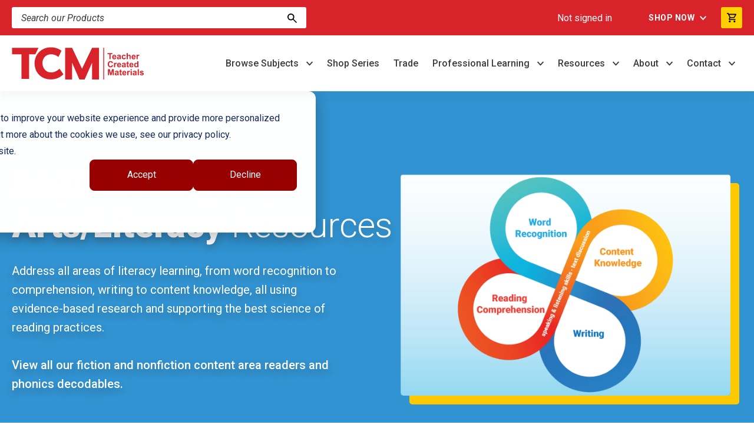

--- FILE ---
content_type: text/css
request_url: https://www.teachercreatedmaterials.com/hubfs/hub_generated/module_assets/1/176152621704/1768501317045/module_u4m-hero.min.css
body_size: 1837
content:
.hs-search-results__featured-image{margin-right:20rem}.eyebrow{color:#273880;display:block;font-family:Roboto,Arial,sans-serif;font-size:16rem;font-weight:700;letter-spacing:1rem;margin-bottom:10rem;margin-top:0;text-transform:uppercase}@media(max-width:768px){.eyebrow{font-size:14rem}}.card-eyebrow{color:#0379bc;display:inline-block;font-size:14rem;font-weight:500;margin-bottom:10rem}.card-eyebrow,.h1{line-height:1.2;margin-top:0}.h1{font-family:Roboto,Arial,sans-serif;font-size:60rem;font-weight:900;margin-bottom:30rem}.h1 span{font-weight:300;letter-spacing:-.75rem}@media(max-width:1024px){.h1{font-size:48rem}}@media(max-width:580px){.h1{font-size:38rem;margin-bottom:20rem}}.h2{font-family:Roboto,Arial,sans-serif;font-size:48rem;font-weight:700;line-height:1.2;margin-bottom:20rem}.h2 span{font-weight:300}@media(max-width:1024px){.h2{font-size:38rem}}@media(max-width:580px){.h2{font-size:32rem;margin-bottom:20rem}}.h3{font-family:Roboto,Arial,sans-serif;font-size:36rem;font-weight:700;line-height:1.2;margin-bottom:20rem}.h3 span{font-weight:300}@media(max-width:1024px){.h3{font-size:32rem}}@media(max-width:580px){.h3{font-size:28rem;margin-bottom:20rem}}.h4{font-family:Roboto,Arial,sans-serif;font-size:28rem;font-weight:700;line-height:1.2;margin-bottom:20rem}.h4 span{font-weight:300}@media(max-width:1024px){.h4{font-size:28rem}}@media(max-width:580px){.h4{font-size:24rem;margin-bottom:20rem}}.h5{font-family:Roboto,Arial,sans-serif;font-size:24rem;font-weight:700;line-height:1.2;margin-bottom:20rem}.h5 span{font-weight:300}@media(max-width:1024px){.h5{font-size:22rem}}@media(max-width:580px){.h5{font-size:20rem;margin-bottom:20rem}}.h6{font-family:Roboto,Arial,sans-serif;font-size:20rem;font-weight:700;line-height:1.2;margin-bottom:20rem}.h6 span{font-weight:300}@media(max-width:1024px){.h6{font-size:19rem}}@media(max-width:580px){.h6{font-size:18rem;margin-bottom:20rem}}ul li::marker{color:red}.button{background-color:transparent;border:2rem solid #0379bc;border-radius:3rem;color:#0379bc;cursor:pointer;display:inline-block;font-family:Roboto,Arial,sans-serif;font-size:16rem;font-weight:900;letter-spacing:1.33px;line-height:1;margin:20rem 0;padding:14rem 32rem;text-align:center;text-decoration:none;text-transform:uppercase;transition:.1s ease-in}.button:focus,.button:hover{background-color:#0379bc;color:#fff}@media(max-width:768px){.button{font-size:14rem}}.button-white{background-color:hsla(0,0%,100%,.1);border:2rem solid #fff;border-radius:3rem;color:#fff;cursor:pointer;display:inline-block;font-family:Roboto,Arial,sans-serif;font-size:16rem;font-weight:900;letter-spacing:1.33px;line-height:1;margin:20rem 0;padding:14rem 32rem;text-align:center;text-decoration:none;text-shadow:0 6px 12px rgba(61,61,61,.3);text-transform:uppercase;transition:.1s ease-in}.button-white:focus,.button-white:hover{background-color:#fff;color:#0379bc;text-shadow:none}@media(max-width:768px){.button-white{font-size:14rem}}.button-cta{background-image:linear-gradient(270deg,#ffd503,#fc0);border:2rem solid transparent;border-radius:3rem;color:#3d3d3d;cursor:pointer;display:inline-block;font-family:Roboto,Arial,sans-serif;font-size:16rem;font-weight:900;letter-spacing:1.33px;line-height:1;margin:20rem 0;padding:14rem 32rem;position:relative;text-align:center;text-decoration:none;text-transform:uppercase;transition:.25s ease-in;z-index:1}.button-cta:before{background:#f3a200;bottom:0;content:"";height:100%;left:0;opacity:0;position:absolute;top:0;transition:.25s ease-in;width:100%;z-index:-1}.button-cta:focus,.button-cta:hover{background-position:100%;border-color:#f3a200;color:#3d3d3d;text-shadow:none}.button-cta:focus:before,.button-cta:hover:before{opacity:1}@media(max-width:768px){.button-cta{font-size:14rem}}.button-text{align-items:center;color:#000;cursor:pointer;display:flex;font-size:16rem;font-weight:700;font-weight:900;letter-spacing:1.25px;margin:20rem 0}.button-text:after{align-items:center;background-image:url(/hubfs/40860384/TCM-SRW-Unified4/elements/buttonText-arrow.svg);background-position:50%;background-repeat:no-repeat;border:2rem solid #000;border-radius:50%;content:"";display:flex;height:30rem;justify-content:center;margin-left:10rem;position:relative;transition:.25s ease-in;width:30rem}.button-text:focus,.button-text:hover{color:#000}.button-text:focus:after,.button-text:hover:after{background-color:#000;background-image:url(/hubfs/40860384/TCM-SRW-Unified4/elements/buttonText-arrow_white.svg);transform:translateX(5rem)}@media(max-width:768px){.button-text{font-size:14rem}}.button-text-white{align-items:center;color:#fff;cursor:pointer;display:flex;font-size:16rem;font-weight:700;font-weight:900;letter-spacing:1.25px;margin:20rem 0}.button-text-white:after{align-items:center;background-image:url(/hubfs/40860384/TCM-SRW-Unified4/elements/buttonText-arrow_white.svg);background-position:50%;background-repeat:no-repeat;border:2rem solid #fff;border-radius:50%;content:"";display:flex;height:30rem;justify-content:center;margin-left:10rem;position:relative;transition:.25s ease-in;width:30rem}.button-text-white:focus,.button-text-white:hover{color:#fff}.button-text-white:focus:after,.button-text-white:hover:after{background-color:#fff;background-image:url(/hubfs/40860384/TCM-SRW-Unified4/elements/buttonText-arrow.svg);transform:translateX(5rem)}@media(max-width:768px){.button-text-white{font-size:14rem}}.button-small{background-color:transparent;border:2rem solid #0379bc;border-radius:3rem;color:#0379bc;cursor:pointer;display:inline-block;font-family:Roboto,Arial,sans-serif;font-size:16rem;font-size:13rem;font-weight:900;letter-spacing:1.33px;line-height:1;line-height:1.2;margin:20rem 0;padding:10rem 20rem;text-align:center;text-decoration:none;text-transform:uppercase;transition:.1s ease-in}.button-small:focus,.button-small:hover{background-color:#0379bc;color:#fff}@media(max-width:768px){.button-small{font-size:14rem}}.button-cta-small{background-image:linear-gradient(270deg,#ffd503,#fc0);border:2rem solid transparent;border-radius:3rem;color:#3d3d3d;cursor:pointer;display:inline-block;font-family:Roboto,Arial,sans-serif;font-size:16rem;font-size:13rem;font-weight:900;letter-spacing:1.33px;line-height:1;line-height:1.2;margin:20rem 0;padding:10rem 20rem;position:relative;text-align:center;text-decoration:none;text-transform:uppercase;transition:.25s ease-in;z-index:1}.button-cta-small:before{background:#f3a200;bottom:0;content:"";height:100%;left:0;opacity:0;position:absolute;top:0;transition:.25s ease-in;width:100%;z-index:-1}.button-cta-small:focus,.button-cta-small:hover{background-position:100%;border-color:#f3a200;color:#3d3d3d;text-shadow:none}.button-cta-small:focus:before,.button-cta-small:hover:before{opacity:1}@media(max-width:768px){.button-cta-small{font-size:14rem}}.button-white-small{background-color:hsla(0,0%,100%,.1);border:2rem solid #fff;border-radius:3rem;color:#fff;cursor:pointer;display:inline-block;font-family:Roboto,Arial,sans-serif;font-size:16rem;font-size:13rem;font-weight:900;letter-spacing:1.33px;line-height:1;line-height:1.2;margin:20rem 0;padding:10rem 30rem;text-align:center;text-decoration:none;text-shadow:0 6px 12px rgba(61,61,61,.3);text-transform:uppercase;transition:.1s ease-in}.button-white-small:focus,.button-white-small:hover{background-color:#fff;color:#0379bc;text-shadow:none}@media(max-width:768px){.button-white-small{font-size:14rem}}.button-text-small{align-items:center;color:#000;cursor:pointer;display:flex;font-size:16rem;font-size:14rem;font-weight:900;font-weight:700;letter-spacing:1.25px;letter-spacing:1rem;line-height:1.2;margin:20rem 0}.button-text-small:after{align-items:center;background-image:url(/hubfs/40860384/TCM-SRW-Unified4/elements/buttonText-arrow.svg);background-position:50%;background-repeat:no-repeat;border-radius:50%;content:"";display:flex;height:30rem;justify-content:center;margin-left:10rem;position:relative;transition:.25s ease-in;width:30rem}.button-text-small:focus,.button-text-small:hover{color:#000}.button-text-small:focus:after,.button-text-small:hover:after{background-color:#000;background-image:url(/hubfs/40860384/TCM-SRW-Unified4/elements/buttonText-arrow_white.svg);transform:translateX(5rem)}@media(max-width:768px){.button-text-small{font-size:14rem}}.button-text-small:after{background-image:url(/hubfs/40860384/TCM-SRW-Unified4/elements/buttonTextSmall-arrow.svg);background-size:10rem;border:2rem solid #000;flex:0 0 22rem;height:22rem;width:22rem}.button-text-small:focus:after,.button-text-small:hover:after{background-image:url(/hubfs/40860384/TCM-SRW-Unified4/elements/buttonTextSmall-arrow_white.svg)}.button-text-white-small{align-items:center;color:#fff;cursor:pointer;display:flex;font-size:16rem;font-size:14rem;font-weight:900;font-weight:700;letter-spacing:1.25px;letter-spacing:1rem;line-height:1.2;margin:20rem 0}.button-text-white-small:after{align-items:center;background-image:url(/hubfs/40860384/TCM-SRW-Unified4/elements/buttonText-arrow_white.svg);background-position:50%;background-repeat:no-repeat;border-radius:50%;content:"";display:flex;height:30rem;justify-content:center;margin-left:10rem;position:relative;transition:.25s ease-in;width:30rem}.button-text-white-small:focus,.button-text-white-small:hover{color:#fff}.button-text-white-small:focus:after,.button-text-white-small:hover:after{background-color:#fff;background-image:url(/hubfs/40860384/TCM-SRW-Unified4/elements/buttonText-arrow.svg);transform:translateX(5rem)}@media(max-width:768px){.button-text-white-small{font-size:14rem}}.button-text-white-small:after{background-image:url(/hubfs/40860384/TCM-SRW-Unified4/elements/buttonTextSmall-arrow_white.svg);background-size:10rem;border:2rem solid #fff;height:22rem;width:22rem}.button-text-white-small:focus:after,.button-text-white-small:hover:after{background-image:url(/hubfs/40860384/TCM-SRW-Unified4/elements/buttonTextSmall-arrow.svg)}html{font-size:1px}@media(max-width:580px){html{font-size:1px}}@media(min-width:2560px){html{font-size:1px}}section.u4m-hero{background-color:#f0f5fb;margin-bottom:0;min-height:500rem;padding:120rem 0;position:relative}body.registration-page section.u4m-hero{min-height:0}section.u4m-hero .overlay{height:100%;left:0;position:absolute;top:0;width:100%}section.u4m-hero.reverse-text .copy .eyebrow,section.u4m-hero.reverse-text .copy h1,section.u4m-hero.reverse-text .copy h2,section.u4m-hero.reverse-text .copy p{color:#fff!important;text-shadow:0 6px 12px rgba(61,61,61,.3)}section.u4m-hero.reverse-text .copy .social-icons a svg path{fill:#fff}section.u4m-hero .inner{align-items:center;-moz-column-gap:80rem;column-gap:80rem;display:flex;float:none;margin-left:auto;margin-right:auto;max-width:1340rem;padding-left:20rem;padding-right:20rem;position:relative;row-gap:50rem;z-index:100}@media(max-width:768px){section.u4m-hero .inner{flex-direction:column}}section.u4m-hero .inner.one-col:not(.centered) .copy{max-width:660rem;width:100%}section.u4m-hero .inner.one-col:not(.centered) .copy p{max-width:560rem;width:100%}section.u4m-hero .inner.one-col.centered{justify-content:center}section.u4m-hero .inner.one-col.centered .copy{align-items:center;display:flex;flex-direction:column;justify-content:center;max-width:1080rem;text-align:center;width:100%}section.u4m-hero .inner.one-col.centered p{max-width:860rem;width:100%}section.u4m-hero .inner.two-col .copy{max-width:660rem;width:100%}section.u4m-hero .inner.two-col .copy p{max-width:560rem;width:100%}section.u4m-hero .inner .copy .eyebrow{color:#273880;display:block;font-family:Roboto,Arial,sans-serif;font-size:16rem;font-weight:700;letter-spacing:1rem;margin-bottom:15rem;margin-top:0;text-transform:uppercase}@media(max-width:768px){section.u4m-hero .inner .copy .eyebrow{font-size:14rem}}section.u4m-hero .inner .copy h1{font-family:Roboto,Arial,sans-serif;font-size:60rem;font-weight:900;line-height:1.2;margin-bottom:25rem;margin-top:0}section.u4m-hero .inner .copy h1 span{font-weight:300;letter-spacing:-.75rem}@media(max-width:1024px){section.u4m-hero .inner .copy h1{font-size:48rem}}@media(max-width:580px){section.u4m-hero .inner .copy h1{font-size:38rem;margin-bottom:20rem}}section.u4m-hero .inner .copy h2{color:#3d3d3d;font-family:Roboto,Arial,sans-serif;font-size:24rem;font-weight:700;line-height:1.2;margin-bottom:20rem;margin-top:-10rem}section.u4m-hero .inner .copy h2 span{font-weight:300}@media(max-width:1024px){section.u4m-hero .inner .copy h2{font-size:22rem}}@media(max-width:580px){section.u4m-hero .inner .copy h2{font-size:20rem;margin-bottom:20rem}}section.u4m-hero .inner .copy p{font-family:Roboto,Arial,sans-serif;font-size:20rem;line-height:1.6;margin-bottom:0;margin-top:0}@media(max-width:580px){section.u4m-hero .inner .copy p{font-size:18rem}}section.u4m-hero .inner .copy #registration-signin{cursor:pointer}section.u4m-hero .inner .copy .button-group{align-items:center;-moz-column-gap:20rem;column-gap:20rem;display:flex;flex-direction:row;flex-wrap:wrap;margin-top:30rem;row-gap:20rem}section.u4m-hero .inner .copy .button-group span a{background-image:linear-gradient(270deg,#ffd503,#fc0);border:2rem solid transparent;border-radius:3rem;color:#3d3d3d;cursor:pointer;display:inline-block;font-family:Roboto,Arial,sans-serif;font-size:16rem;font-weight:900;letter-spacing:1.33px;line-height:1;margin:0;padding:14rem 32rem;position:relative;text-align:center;text-decoration:none;text-transform:uppercase;transition:.25s ease-in;z-index:1}section.u4m-hero .inner .copy .button-group span a:before{background:#f3a200;bottom:0;content:"";height:100%;left:0;opacity:0;position:absolute;top:0;transition:.25s ease-in;width:100%;z-index:-1}section.u4m-hero .inner .copy .button-group span a:focus,section.u4m-hero .inner .copy .button-group span a:hover{background-position:100%;border-color:#f3a200;color:#3d3d3d;text-shadow:none}section.u4m-hero .inner .copy .button-group span a:focus:before,section.u4m-hero .inner .copy .button-group span a:hover:before{opacity:1}@media(max-width:768px){section.u4m-hero .inner .copy .button-group span a{font-size:14rem}}section.u4m-hero .inner .copy .button-group a{margin:0;text-decoration:none!important}section.u4m-hero .inner .copy .button-group .dropdown{max-width:340rem;position:relative;width:100%;z-index:99}section.u4m-hero .inner .copy .button-group .dropdown .cta{background-image:linear-gradient(270deg,#ffd503,#fc0);border:2rem solid transparent;border-radius:3rem;color:#3d3d3d;cursor:pointer;display:inline-block;font-family:Roboto,Arial,sans-serif;font-size:16rem;font-weight:900;letter-spacing:1.33px;line-height:1;margin:0;padding:14rem 32rem;position:relative;text-align:center;text-decoration:none;text-transform:uppercase;transition:.25s ease-in;z-index:1}section.u4m-hero .inner .copy .button-group .dropdown .cta:before{background:#f3a200;bottom:0;content:"";height:100%;left:0;opacity:0;position:absolute;top:0;transition:.25s ease-in;width:100%;z-index:-1}section.u4m-hero .inner .copy .button-group .dropdown .cta:focus,section.u4m-hero .inner .copy .button-group .dropdown .cta:hover{background-position:100%;border-color:#f3a200;color:#3d3d3d;text-shadow:none}section.u4m-hero .inner .copy .button-group .dropdown .cta:focus:before,section.u4m-hero .inner .copy .button-group .dropdown .cta:hover:before{opacity:1}@media(max-width:768px){section.u4m-hero .inner .copy .button-group .dropdown .cta{font-size:14rem}}section.u4m-hero .inner .copy .button-group .dropdown .cta:after{background-image:url(/hubfs/40860384/TCM-SRW-Unified4/elements/carets/downCaret_lookInside.svg);background-position:50%;background-repeat:no-repeat;background-size:13rem;content:"";display:inline-block;height:9rem;margin-left:8rem;position:relative;top:0;transition:.25s ease-in;width:13rem}section.u4m-hero .inner .copy .button-group .dropdown ul{background-color:#f0f5fb;border-bottom-left-radius:8rem;border-bottom-right-radius:8rem;display:none;left:0;list-style:none;padding:0;position:absolute;top:100%;width:100%}section.u4m-hero .inner .copy .button-group .dropdown ul li{margin:0}section.u4m-hero .inner .copy .button-group .dropdown ul li a{border-bottom:1rem solid #dde2e9;color:#3d3d3d;display:block;padding:8px 12px}section.u4m-hero .inner .copy .button-group .dropdown ul li a:hover{color:#0379bc}section.u4m-hero .inner .copy .button-group .dropdown:hover .cta:after{top:-2rem!important;transform:rotate(180deg)}section.u4m-hero .inner .copy .button-group .dropdown:hover ul{display:block}section.u4m-hero .inner .copy .social-icons{-moz-column-gap:20rem;column-gap:20rem;display:flex;margin-top:30rem;row-gap:10rem}section.u4m-hero .inner .copy .social-icons a{transition:all .2s ease}section.u4m-hero .inner .copy .social-icons a:focus,section.u4m-hero .inner .copy .social-icons a:hover{opacity:.8;transform:translateY(-3px)}section.u4m-hero .inner .media{border-radius:5rem;max-width:560rem;overflow:hidden;text-align:center;width:100%}section.u4m-hero .inner .media span.media-container{display:block;width:100%}section.u4m-hero .inner .media.unstyled{border-radius:0;box-shadow:none}section.u4m-hero .inner .media-wrapper-container{border-radius:5rem;max-width:560rem;text-align:center;width:100%}section.u4m-hero .inner .media-wrapper-container .slick-dots li button{border-color:#d8232a;border-radius:50rem}section.u4m-hero .inner .media-wrapper-container .slick-dots li.slick-active button,section.u4m-hero .inner .media-wrapper-container .slick-dots li:hover button{background-color:#d8232a}section.u4m-hero .inner #media-slider{visibility:hidden}

--- FILE ---
content_type: text/css
request_url: https://www.teachercreatedmaterials.com/hubfs/hub_generated/module_assets/1/176910939775/1768502010868/module_u4m-product-search-results.min.css
body_size: 4003
content:
.hs-search-results__featured-image{margin-right:20rem}.eyebrow{color:#273880;display:block;font-family:Roboto,Arial,sans-serif;font-size:16rem;font-weight:700;letter-spacing:1rem;margin-bottom:10rem;margin-top:0;text-transform:uppercase}@media(max-width:768px){.eyebrow{font-size:14rem}}.card-eyebrow{color:#0379bc;display:inline-block;font-size:14rem;font-weight:500;margin-bottom:10rem}.card-eyebrow,.h1{line-height:1.2;margin-top:0}.h1{font-family:Roboto,Arial,sans-serif;font-size:60rem;font-weight:900;margin-bottom:30rem}.h1 span{font-weight:300;letter-spacing:-.75rem}@media(max-width:1024px){.h1{font-size:48rem}}@media(max-width:580px){.h1{font-size:38rem;margin-bottom:20rem}}.h2{font-family:Roboto,Arial,sans-serif;font-size:48rem;font-weight:700;line-height:1.2;margin-bottom:20rem}.h2 span{font-weight:300}@media(max-width:1024px){.h2{font-size:38rem}}@media(max-width:580px){.h2{font-size:32rem;margin-bottom:20rem}}.h3{font-family:Roboto,Arial,sans-serif;font-size:36rem;font-weight:700;line-height:1.2;margin-bottom:20rem}.h3 span{font-weight:300}@media(max-width:1024px){.h3{font-size:32rem}}@media(max-width:580px){.h3{font-size:28rem;margin-bottom:20rem}}.h4{font-family:Roboto,Arial,sans-serif;font-size:28rem;font-weight:700;line-height:1.2;margin-bottom:20rem}.h4 span{font-weight:300}@media(max-width:1024px){.h4{font-size:28rem}}@media(max-width:580px){.h4{font-size:24rem;margin-bottom:20rem}}.h5{font-family:Roboto,Arial,sans-serif;font-size:24rem;font-weight:700;line-height:1.2;margin-bottom:20rem}.h5 span{font-weight:300}@media(max-width:1024px){.h5{font-size:22rem}}@media(max-width:580px){.h5{font-size:20rem;margin-bottom:20rem}}.h6{font-family:Roboto,Arial,sans-serif;font-size:20rem;font-weight:700;line-height:1.2;margin-bottom:20rem}.h6 span{font-weight:300}@media(max-width:1024px){.h6{font-size:19rem}}@media(max-width:580px){.h6{font-size:18rem;margin-bottom:20rem}}ul li::marker{color:red}.button{background-color:transparent;border:2rem solid #0379bc;border-radius:3rem;color:#0379bc;cursor:pointer;display:inline-block;font-family:Roboto,Arial,sans-serif;font-size:16rem;font-weight:900;letter-spacing:1.33px;line-height:1;margin:20rem 0;padding:14rem 32rem;text-align:center;text-decoration:none;text-transform:uppercase;transition:.1s ease-in}.button:focus,.button:hover{background-color:#0379bc;color:#fff}@media(max-width:768px){.button{font-size:14rem}}.button-white{background-color:hsla(0,0%,100%,.1);border:2rem solid #fff;border-radius:3rem;color:#fff;cursor:pointer;display:inline-block;font-family:Roboto,Arial,sans-serif;font-size:16rem;font-weight:900;letter-spacing:1.33px;line-height:1;margin:20rem 0;padding:14rem 32rem;text-align:center;text-decoration:none;text-shadow:0 6px 12px rgba(61,61,61,.3);text-transform:uppercase;transition:.1s ease-in}.button-white:focus,.button-white:hover{background-color:#fff;color:#0379bc;text-shadow:none}@media(max-width:768px){.button-white{font-size:14rem}}.button-cta{background-image:linear-gradient(270deg,#ffd503,#fc0);border:2rem solid transparent;border-radius:3rem;color:#3d3d3d;cursor:pointer;display:inline-block;font-family:Roboto,Arial,sans-serif;font-size:16rem;font-weight:900;letter-spacing:1.33px;line-height:1;margin:20rem 0;padding:14rem 32rem;position:relative;text-align:center;text-decoration:none;text-transform:uppercase;transition:.25s ease-in;z-index:1}.button-cta:before{background:#f3a200;bottom:0;content:"";height:100%;left:0;opacity:0;position:absolute;top:0;transition:.25s ease-in;width:100%;z-index:-1}.button-cta:focus,.button-cta:hover{background-position:100%;border-color:#f3a200;color:#3d3d3d;text-shadow:none}.button-cta:focus:before,.button-cta:hover:before{opacity:1}@media(max-width:768px){.button-cta{font-size:14rem}}.button-text{align-items:center;color:#000;cursor:pointer;display:flex;font-size:16rem;font-weight:700;font-weight:900;letter-spacing:1.25px;margin:20rem 0}.button-text:after{align-items:center;background-image:url(/hubfs/40860384/TCM-SRW-Unified4/elements/buttonText-arrow.svg);background-position:50%;background-repeat:no-repeat;border:2rem solid #000;border-radius:50%;content:"";display:flex;height:30rem;justify-content:center;margin-left:10rem;position:relative;transition:.25s ease-in;width:30rem}.button-text:focus,.button-text:hover{color:#000}.button-text:focus:after,.button-text:hover:after{background-color:#000;background-image:url(/hubfs/40860384/TCM-SRW-Unified4/elements/buttonText-arrow_white.svg);transform:translateX(5rem)}@media(max-width:768px){.button-text{font-size:14rem}}.button-text-white{align-items:center;color:#fff;cursor:pointer;display:flex;font-size:16rem;font-weight:700;font-weight:900;letter-spacing:1.25px;margin:20rem 0}.button-text-white:after{align-items:center;background-image:url(/hubfs/40860384/TCM-SRW-Unified4/elements/buttonText-arrow_white.svg);background-position:50%;background-repeat:no-repeat;border:2rem solid #fff;border-radius:50%;content:"";display:flex;height:30rem;justify-content:center;margin-left:10rem;position:relative;transition:.25s ease-in;width:30rem}.button-text-white:focus,.button-text-white:hover{color:#fff}.button-text-white:focus:after,.button-text-white:hover:after{background-color:#fff;background-image:url(/hubfs/40860384/TCM-SRW-Unified4/elements/buttonText-arrow.svg);transform:translateX(5rem)}@media(max-width:768px){.button-text-white{font-size:14rem}}.button-small{background-color:transparent;border:2rem solid #0379bc;border-radius:3rem;color:#0379bc;cursor:pointer;display:inline-block;font-family:Roboto,Arial,sans-serif;font-size:16rem;font-size:13rem;font-weight:900;letter-spacing:1.33px;line-height:1;line-height:1.2;margin:20rem 0;padding:10rem 20rem;text-align:center;text-decoration:none;text-transform:uppercase;transition:.1s ease-in}.button-small:focus,.button-small:hover{background-color:#0379bc;color:#fff}@media(max-width:768px){.button-small{font-size:14rem}}.button-cta-small{background-image:linear-gradient(270deg,#ffd503,#fc0);border:2rem solid transparent;border-radius:3rem;color:#3d3d3d;cursor:pointer;display:inline-block;font-family:Roboto,Arial,sans-serif;font-size:16rem;font-size:13rem;font-weight:900;letter-spacing:1.33px;line-height:1;line-height:1.2;margin:20rem 0;padding:10rem 20rem;position:relative;text-align:center;text-decoration:none;text-transform:uppercase;transition:.25s ease-in;z-index:1}.button-cta-small:before{background:#f3a200;bottom:0;content:"";height:100%;left:0;opacity:0;position:absolute;top:0;transition:.25s ease-in;width:100%;z-index:-1}.button-cta-small:focus,.button-cta-small:hover{background-position:100%;border-color:#f3a200;color:#3d3d3d;text-shadow:none}.button-cta-small:focus:before,.button-cta-small:hover:before{opacity:1}@media(max-width:768px){.button-cta-small{font-size:14rem}}.button-white-small{background-color:hsla(0,0%,100%,.1);border:2rem solid #fff;border-radius:3rem;color:#fff;cursor:pointer;display:inline-block;font-family:Roboto,Arial,sans-serif;font-size:16rem;font-size:13rem;font-weight:900;letter-spacing:1.33px;line-height:1;line-height:1.2;margin:20rem 0;padding:10rem 30rem;text-align:center;text-decoration:none;text-shadow:0 6px 12px rgba(61,61,61,.3);text-transform:uppercase;transition:.1s ease-in}.button-white-small:focus,.button-white-small:hover{background-color:#fff;color:#0379bc;text-shadow:none}@media(max-width:768px){.button-white-small{font-size:14rem}}.button-text-small{align-items:center;color:#000;cursor:pointer;display:flex;font-size:16rem;font-size:14rem;font-weight:900;font-weight:700;letter-spacing:1.25px;letter-spacing:1rem;line-height:1.2;margin:20rem 0}.button-text-small:after{align-items:center;background-image:url(/hubfs/40860384/TCM-SRW-Unified4/elements/buttonText-arrow.svg);background-position:50%;background-repeat:no-repeat;border-radius:50%;content:"";display:flex;height:30rem;justify-content:center;margin-left:10rem;position:relative;transition:.25s ease-in;width:30rem}.button-text-small:focus,.button-text-small:hover{color:#000}.button-text-small:focus:after,.button-text-small:hover:after{background-color:#000;background-image:url(/hubfs/40860384/TCM-SRW-Unified4/elements/buttonText-arrow_white.svg);transform:translateX(5rem)}@media(max-width:768px){.button-text-small{font-size:14rem}}.button-text-small:after{background-image:url(/hubfs/40860384/TCM-SRW-Unified4/elements/buttonTextSmall-arrow.svg);background-size:10rem;border:2rem solid #000;flex:0 0 22rem;height:22rem;width:22rem}.button-text-small:focus:after,.button-text-small:hover:after{background-image:url(/hubfs/40860384/TCM-SRW-Unified4/elements/buttonTextSmall-arrow_white.svg)}.button-text-white-small{align-items:center;color:#fff;cursor:pointer;display:flex;font-size:16rem;font-size:14rem;font-weight:900;font-weight:700;letter-spacing:1.25px;letter-spacing:1rem;line-height:1.2;margin:20rem 0}.button-text-white-small:after{align-items:center;background-image:url(/hubfs/40860384/TCM-SRW-Unified4/elements/buttonText-arrow_white.svg);background-position:50%;background-repeat:no-repeat;border-radius:50%;content:"";display:flex;height:30rem;justify-content:center;margin-left:10rem;position:relative;transition:.25s ease-in;width:30rem}.button-text-white-small:focus,.button-text-white-small:hover{color:#fff}.button-text-white-small:focus:after,.button-text-white-small:hover:after{background-color:#fff;background-image:url(/hubfs/40860384/TCM-SRW-Unified4/elements/buttonText-arrow.svg);transform:translateX(5rem)}@media(max-width:768px){.button-text-white-small{font-size:14rem}}.button-text-white-small:after{background-image:url(/hubfs/40860384/TCM-SRW-Unified4/elements/buttonTextSmall-arrow_white.svg);background-size:10rem;border:2rem solid #fff;height:22rem;width:22rem}.button-text-white-small:focus:after,.button-text-white-small:hover:after{background-image:url(/hubfs/40860384/TCM-SRW-Unified4/elements/buttonTextSmall-arrow.svg)}html{font-size:1px}@media(max-width:580px){html{font-size:1px}}@media(min-width:2560px){html{font-size:1px}}section.u4m-product-search-results{margin:0 auto 120rem;padding-top:80rem;position:relative}section.u4m-product-search-results.reverse-text{color:#fff}section.u4m-product-search-results .inner{float:none;margin-left:auto;margin-right:auto;max-width:1340rem;padding-left:20rem;padding-right:20rem}@media(max-width:580px){section.u4m-product-search-results .inner{z-index:97}}section.u4m-product-search-results .inner .featured-product-cards{-moz-column-gap:40rem;column-gap:40rem;display:flex;flex-wrap:wrap;justify-content:center;margin-bottom:80rem;row-gap:40rem;width:100%}section.u4m-product-search-results .inner .featured-product-cards.two .card{background-color:#fff;border-radius:4rem;box-shadow:0 2px 20px rgba(61,61,61,.1);display:flex;flex-basis:calc(50% - 40rem);flex-direction:row;max-width:630rem;overflow:hidden;position:relative}section.u4m-product-search-results .inner .featured-product-cards.two .card .tag{background-color:#0c0;border-bottom-left-radius:inherit;border-top-right-radius:inherit;color:#273880;font-size:14rem;font-weight:500;line-height:1;max-width:180rem;padding:7rem 10rem;position:absolute;right:0;top:0}section.u4m-product-search-results .inner .featured-product-cards.two .card .image{max-width:240rem;min-width:130rem;padding:10rem}section.u4m-product-search-results .inner .featured-product-cards.two .card .image.background{background-position:50%;background-repeat:no-repeat;background-size:cover;height:100%}section.u4m-product-search-results .inner .featured-product-cards.two .card .image.foreground{align-items:center;border-right:1rem solid #f0f5fb;display:flex;justify-content:center;text-align:center}section.u4m-product-search-results .inner .featured-product-cards.two .card .image.icon{height:30rem}section.u4m-product-search-results .inner .featured-product-cards.two .card .image.icon img{height:100%;width:auto}section.u4m-product-search-results .inner .featured-product-cards.two .card .content{display:flex;flex-direction:column;flex-grow:1}section.u4m-product-search-results .inner .featured-product-cards.two .card .content .content-upper{flex-grow:1;margin-bottom:20rem}section.u4m-product-search-results .inner .featured-product-cards.two .card .content .content-upper.no-link{margin-bottom:0}section.u4m-product-search-results .inner .featured-product-cards.two .card .content .content-upper span.card-eyebrow{color:#0379bc;display:inline-block;font-size:14rem;font-weight:500;line-height:1.2;margin-bottom:10rem;margin-top:0}section.u4m-product-search-results .inner .featured-product-cards.two .card .content .content-upper .h4,section.u4m-product-search-results .inner .featured-product-cards.two .card .content .content-upper h3.h4,section.u4m-product-search-results .inner .featured-product-cards.two .card .content .content-upper h4{color:#5a5a5a;font-family:Roboto,Arial,sans-serif;font-size:16rem;font-weight:400;line-height:1.6;margin-bottom:10rem;margin-top:-5rem}@media(max-width:580px){section.u4m-product-search-results .inner .featured-product-cards.two .card .content .content-upper .h4,section.u4m-product-search-results .inner .featured-product-cards.two .card .content .content-upper h3.h4,section.u4m-product-search-results .inner .featured-product-cards.two .card .content .content-upper h4{font-size:15rem}}section.u4m-product-search-results .inner .featured-product-cards.two .card .content .content-upper .text-container{font-family:Roboto,Arial,sans-serif;font-size:15rem;line-height:1.6;margin:0}@media(max-width:580px){section.u4m-product-search-results .inner .featured-product-cards.two .card .content .content-upper .text-container{font-size:14rem}}section.u4m-product-search-results .inner .featured-product-cards.two .card .content .content-lower{margin-top:auto;padding-top:0}section.u4m-product-search-results .inner .featured-product-cards.two .card .content .content-lower a{align-items:center;color:#000;cursor:pointer;display:flex;font-size:16rem;font-size:14rem;font-weight:900;font-weight:700;letter-spacing:1.25px;letter-spacing:1rem;line-height:1.2;margin:0}section.u4m-product-search-results .inner .featured-product-cards.two .card .content .content-lower a:after{align-items:center;background-image:url(/hubfs/40860384/TCM-SRW-Unified4/elements/buttonText-arrow.svg);background-position:50%;background-repeat:no-repeat;border-radius:50%;content:"";display:flex;height:30rem;justify-content:center;margin-left:10rem;position:relative;transition:.25s ease-in;width:30rem}section.u4m-product-search-results .inner .featured-product-cards.two .card .content .content-lower a:focus,section.u4m-product-search-results .inner .featured-product-cards.two .card .content .content-lower a:hover{color:#000}section.u4m-product-search-results .inner .featured-product-cards.two .card .content .content-lower a:focus:after,section.u4m-product-search-results .inner .featured-product-cards.two .card .content .content-lower a:hover:after{background-color:#000;background-image:url(/hubfs/40860384/TCM-SRW-Unified4/elements/buttonText-arrow_white.svg);transform:translateX(5rem)}@media(max-width:768px){section.u4m-product-search-results .inner .featured-product-cards.two .card .content .content-lower a{font-size:14rem}}section.u4m-product-search-results .inner .featured-product-cards.two .card .content .content-lower a:after{background-image:url(/hubfs/40860384/TCM-SRW-Unified4/elements/buttonTextSmall-arrow.svg);background-size:10rem;border:2rem solid #000;flex:0 0 22rem;height:22rem;width:22rem}section.u4m-product-search-results .inner .featured-product-cards.two .card .content .content-lower a:focus:after,section.u4m-product-search-results .inner .featured-product-cards.two .card .content .content-lower a:hover:after{background-image:url(/hubfs/40860384/TCM-SRW-Unified4/elements/buttonTextSmall-arrow_white.svg)}section.u4m-product-search-results .inner .featured-product-cards.two .card .image{flex:0 0 240rem}section.u4m-product-search-results .inner .featured-product-cards.two .card .image.foreground img{height:auto;max-height:160rem;max-width:200rem}section.u4m-product-search-results .inner .featured-product-cards.two .card .image.background{height:auto}section.u4m-product-search-results .inner .featured-product-cards.two .card .content{padding:30rem}section.u4m-product-search-results .inner .featured-product-cards.two .card .content .h3,section.u4m-product-search-results .inner .featured-product-cards.two .card .content h2,section.u4m-product-search-results .inner .featured-product-cards.two .card .content h3{font-family:Roboto,Arial,sans-serif;font-size:18rem;font-weight:700;line-height:1.2;margin-bottom:10rem;margin-top:0}@media(max-width:580px){section.u4m-product-search-results .inner .featured-product-cards.two .card .content .h3,section.u4m-product-search-results .inner .featured-product-cards.two .card .content h2,section.u4m-product-search-results .inner .featured-product-cards.two .card .content h3{font-size:17rem}}@media(max-width:1024px){section.u4m-product-search-results .inner .featured-product-cards.two .card{flex-basis:100%}}@media(max-width:580px){section.u4m-product-search-results .inner .featured-product-cards.two .card .image{flex:0 0 130rem}section.u4m-product-search-results .inner .featured-product-cards.two .card .image.foreground img{height:100%;max-height:100rem;max-width:110rem;width:auto}section.u4m-product-search-results .inner .featured-product-cards.two .card .content{padding:30rem 20rem}section.u4m-product-search-results .inner .featured-product-cards.two .card.has-description{flex-direction:column}section.u4m-product-search-results .inner .featured-product-cards.two .card.has-description .image{flex:unset;max-width:100%;min-height:180rem;width:100%}section.u4m-product-search-results .inner .featured-product-cards.two .card.has-description .image.background{background-size:contain}section.u4m-product-search-results .inner .featured-product-cards.two .card.has-description .image.foreground{border-bottom:1rem solid #f0f5fb;border-right:none}section.u4m-product-search-results .inner .featured-product-cards.two .card.has-description .image.foreground img{max-height:160rem;max-width:100%}}section.u4m-product-search-results .inner .featured-product-cards.three .card{background-color:#fff;border-radius:4rem;box-shadow:0 2px 20px rgba(61,61,61,.1);display:flex;flex-basis:calc(33.33333% - 30rem);flex-direction:row;max-width:630rem;overflow:hidden;position:relative}section.u4m-product-search-results .inner .featured-product-cards.three .card .tag{background-color:#0c0;border-bottom-left-radius:inherit;border-top-right-radius:inherit;color:#273880;font-size:14rem;font-weight:500;line-height:1;max-width:180rem;padding:7rem 10rem;position:absolute;right:0;top:0}section.u4m-product-search-results .inner .featured-product-cards.three .card .image{max-width:240rem;min-width:130rem;padding:10rem}section.u4m-product-search-results .inner .featured-product-cards.three .card .image.background{background-position:50%;background-repeat:no-repeat;background-size:cover;height:100%}section.u4m-product-search-results .inner .featured-product-cards.three .card .image.foreground{align-items:center;border-right:1rem solid #f0f5fb;display:flex;justify-content:center;text-align:center}section.u4m-product-search-results .inner .featured-product-cards.three .card .image.icon{height:30rem}section.u4m-product-search-results .inner .featured-product-cards.three .card .image.icon img{height:100%;width:auto}section.u4m-product-search-results .inner .featured-product-cards.three .card .content{display:flex;flex-direction:column;flex-grow:1}section.u4m-product-search-results .inner .featured-product-cards.three .card .content .content-upper{flex-grow:1;margin-bottom:20rem}section.u4m-product-search-results .inner .featured-product-cards.three .card .content .content-upper.no-link{margin-bottom:0}section.u4m-product-search-results .inner .featured-product-cards.three .card .content .content-upper span.card-eyebrow{color:#0379bc;display:inline-block;font-size:14rem;font-weight:500;line-height:1.2;margin-bottom:10rem;margin-top:0}section.u4m-product-search-results .inner .featured-product-cards.three .card .content .content-upper .h4,section.u4m-product-search-results .inner .featured-product-cards.three .card .content .content-upper h3.h4,section.u4m-product-search-results .inner .featured-product-cards.three .card .content .content-upper h4{color:#5a5a5a;font-family:Roboto,Arial,sans-serif;font-size:16rem;font-weight:400;line-height:1.6;margin-bottom:10rem;margin-top:-5rem}@media(max-width:580px){section.u4m-product-search-results .inner .featured-product-cards.three .card .content .content-upper .h4,section.u4m-product-search-results .inner .featured-product-cards.three .card .content .content-upper h3.h4,section.u4m-product-search-results .inner .featured-product-cards.three .card .content .content-upper h4{font-size:15rem}}section.u4m-product-search-results .inner .featured-product-cards.three .card .content .content-upper .text-container{font-family:Roboto,Arial,sans-serif;font-size:15rem;line-height:1.6;margin:0}@media(max-width:580px){section.u4m-product-search-results .inner .featured-product-cards.three .card .content .content-upper .text-container{font-size:14rem}}section.u4m-product-search-results .inner .featured-product-cards.three .card .content .content-lower{margin-top:auto;padding-top:0}section.u4m-product-search-results .inner .featured-product-cards.three .card .content .content-lower a{align-items:center;color:#000;cursor:pointer;display:flex;font-size:16rem;font-size:14rem;font-weight:900;font-weight:700;letter-spacing:1.25px;letter-spacing:1rem;line-height:1.2;margin:0}section.u4m-product-search-results .inner .featured-product-cards.three .card .content .content-lower a:after{align-items:center;background-image:url(/hubfs/40860384/TCM-SRW-Unified4/elements/buttonText-arrow.svg);background-position:50%;background-repeat:no-repeat;border-radius:50%;content:"";display:flex;height:30rem;justify-content:center;margin-left:10rem;position:relative;transition:.25s ease-in;width:30rem}section.u4m-product-search-results .inner .featured-product-cards.three .card .content .content-lower a:focus,section.u4m-product-search-results .inner .featured-product-cards.three .card .content .content-lower a:hover{color:#000}section.u4m-product-search-results .inner .featured-product-cards.three .card .content .content-lower a:focus:after,section.u4m-product-search-results .inner .featured-product-cards.three .card .content .content-lower a:hover:after{background-color:#000;background-image:url(/hubfs/40860384/TCM-SRW-Unified4/elements/buttonText-arrow_white.svg);transform:translateX(5rem)}@media(max-width:768px){section.u4m-product-search-results .inner .featured-product-cards.three .card .content .content-lower a{font-size:14rem}}section.u4m-product-search-results .inner .featured-product-cards.three .card .content .content-lower a:after{background-image:url(/hubfs/40860384/TCM-SRW-Unified4/elements/buttonTextSmall-arrow.svg);background-size:10rem;border:2rem solid #000;flex:0 0 22rem;height:22rem;width:22rem}section.u4m-product-search-results .inner .featured-product-cards.three .card .content .content-lower a:focus:after,section.u4m-product-search-results .inner .featured-product-cards.three .card .content .content-lower a:hover:after{background-image:url(/hubfs/40860384/TCM-SRW-Unified4/elements/buttonTextSmall-arrow_white.svg)}section.u4m-product-search-results .inner .featured-product-cards.three .card .image{flex:0 0 130rem}section.u4m-product-search-results .inner .featured-product-cards.three .card .image.foreground img{height:auto;max-height:100rem;max-width:110rem;width:auto}section.u4m-product-search-results .inner .featured-product-cards.three .card .image.background{height:auto}section.u4m-product-search-results .inner .featured-product-cards.three .card .content{padding:30rem 20rem}section.u4m-product-search-results .inner .featured-product-cards.three .card .content .h3,section.u4m-product-search-results .inner .featured-product-cards.three .card .content h2,section.u4m-product-search-results .inner .featured-product-cards.three .card .content h3{font-family:Roboto,Arial,sans-serif;font-size:18rem;font-weight:700;line-height:1.2;margin-bottom:10rem;margin-top:0}@media(max-width:580px){section.u4m-product-search-results .inner .featured-product-cards.three .card .content .h3,section.u4m-product-search-results .inner .featured-product-cards.three .card .content h2,section.u4m-product-search-results .inner .featured-product-cards.three .card .content h3{font-size:17rem}}@media(max-width:1024px){section.u4m-product-search-results .inner .featured-product-cards.three .card{flex-basis:100%}section.u4m-product-search-results .inner .featured-product-cards.three .card .image{flex:0 0 240rem}section.u4m-product-search-results .inner .featured-product-cards.three .card .image.foreground img{height:100%;max-height:160rem;max-width:200rem;width:auto}section.u4m-product-search-results .inner .featured-product-cards.three .card .content{padding:30rem}}@media(max-width:580px){section.u4m-product-search-results .inner .featured-product-cards.three .card .image{flex:0 0 130rem}section.u4m-product-search-results .inner .featured-product-cards.three .card .image.foreground img{height:100%;max-height:100rem;max-width:110rem;width:auto}section.u4m-product-search-results .inner .featured-product-cards.three .card .content{padding:30rem 20rem}section.u4m-product-search-results .inner .featured-product-cards.three .card.has-description{flex-direction:column}section.u4m-product-search-results .inner .featured-product-cards.three .card.has-description .image{flex:unset;max-width:100%;min-height:180rem;width:100%}section.u4m-product-search-results .inner .featured-product-cards.three .card.has-description .image.background{background-size:contain}section.u4m-product-search-results .inner .featured-product-cards.three .card.has-description .image.foreground{border-bottom:1rem solid #f0f5fb;border-right:none}section.u4m-product-search-results .inner .featured-product-cards.three .card.has-description .image.foreground img{max-height:160rem;max-width:100%}}section.u4m-product-search-results .inner #product-search-results{margin-top:-187rem;padding-top:187rem}section.u4m-product-search-results .inner .product-listing{display:flex}@media(max-width:580px){section.u4m-product-search-results .inner .product-listing{display:block}}section.u4m-product-search-results .inner .product-listing .sidebar{margin-right:55rem;width:280rem}section.u4m-product-search-results .inner .product-listing .sidebar form{display:flex;margin-bottom:0;position:relative}section.u4m-product-search-results .inner .product-listing .sidebar form input{border:none;border-radius:3rem;border-bottom-left-radius:3rem;border-top-left-radius:3rem;height:36rem;padding:8rem 16rem}section.u4m-product-search-results .inner .product-listing .sidebar form input::-moz-placeholder{color:#3d3d3d;font-style:italic}section.u4m-product-search-results .inner .product-listing .sidebar form input::placeholder{color:#3d3d3d;font-style:italic}@media(max-width:580px){section.u4m-product-search-results .inner .product-listing .sidebar form input::-moz-placeholder{color:#fff}section.u4m-product-search-results .inner .product-listing .sidebar form input::placeholder{color:#fff}}section.u4m-product-search-results .inner .product-listing .sidebar form button.search-button{background-color:transparent;border:none;border-bottom-right-radius:3rem;border-top-right-radius:3rem;padding:9rem 16rem;position:absolute;right:0;transition:.25s ease-in;z-index:3}section.u4m-product-search-results .inner .product-listing .sidebar form button.search-button:hover{background-color:#0379bc;border-bottom-right-radius:3rem;border-top-right-radius:3rem;color:#fff}section.u4m-product-search-results .inner .product-listing .sidebar form button.search-button:hover img{filter:brightness(100) invert(1)}@media(max-width:580px){section.u4m-product-search-results .inner .product-listing .sidebar{max-width:100%;width:320rem}}section.u4m-product-search-results .inner .product-listing .sidebar form{background-color:red;border-bottom:2px solid #f0f5fb;border-radius:4rem 4rem 0 0;padding:20rem}section.u4m-product-search-results .inner .product-listing .sidebar form button.search-button{right:20rem}section.u4m-product-search-results .inner .product-listing .sidebar details #content-area-filters{display:none}section.u4m-product-search-results .inner .product-listing .sidebar details summary{align-items:center;background-color:#fff;border-bottom:2px solid #f0f5fb;color:#000;display:flex;font-size:14rem;font-weight:700;justify-content:space-between;line-height:2;padding:20rem}section.u4m-product-search-results .inner .product-listing .sidebar details summary::marker{content:none}section.u4m-product-search-results .inner .product-listing .sidebar details summary:hover{cursor:pointer}section.u4m-product-search-results .inner .product-listing .sidebar details summary .icon{color:#000;font-size:20rem}section.u4m-product-search-results .inner .product-listing .sidebar details[open]{background-color:#f0f5fb;padding-bottom:20rem}section.u4m-product-search-results .inner .product-listing .sidebar details[open] summary{background-color:#f0f5fb;border-bottom:none;padding-bottom:10rem}section.u4m-product-search-results .inner .product-listing .sidebar details[open] summary .icon{transform:rotate(180deg)}section.u4m-product-search-results .inner .product-listing .sidebar details p{align-items:center;border-bottom:2px solid #f0f5fb;color:#3d3d3d;display:flex;font-size:14rem;margin-bottom:10rem;margin-top:0;padding:0 20rem}section.u4m-product-search-results .inner .product-listing .sidebar details p.free-spirit,section.u4m-product-search-results .inner .product-listing .sidebar details p.readers{display:none}section.u4m-product-search-results .inner .product-listing .sidebar details p.indented{font-size:12rem;padding-left:40rem}section.u4m-product-search-results .inner .product-listing .sidebar details p.indented input[type=checkbox]{height:16rem;width:16rem}section.u4m-product-search-results .inner .product-listing .sidebar details p:last-of-type{margin-bottom:0}section.u4m-product-search-results .inner .product-listing .sidebar details p input[type=checkbox]{height:18rem;width:18rem}section.u4m-product-search-results .inner .product-listing .sidebar details p span{color:#3d3d3d;max-width:90%;padding-left:10rem}section.u4m-product-search-results .inner .product-listing .sidebar .filter-buttons button.apply-filters-btn{background-image:linear-gradient(270deg,#ffd503,#fc0);border:2rem solid transparent;border-radius:3rem;color:#3d3d3d;cursor:pointer;display:inline-block;font-family:Roboto,Arial,sans-serif;font-size:16rem;font-weight:900;letter-spacing:1.33px;line-height:1;margin:20rem 0;padding:14rem 32rem;position:relative;text-align:center;text-decoration:none;text-transform:uppercase;transition:.25s ease-in;z-index:1}section.u4m-product-search-results .inner .product-listing .sidebar .filter-buttons button.apply-filters-btn:before{background:#f3a200;bottom:0;content:"";height:100%;left:0;opacity:0;position:absolute;top:0;transition:.25s ease-in;width:100%;z-index:-1}section.u4m-product-search-results .inner .product-listing .sidebar .filter-buttons button.apply-filters-btn:focus,section.u4m-product-search-results .inner .product-listing .sidebar .filter-buttons button.apply-filters-btn:hover{background-position:100%;border-color:#f3a200;color:#3d3d3d;text-shadow:none}section.u4m-product-search-results .inner .product-listing .sidebar .filter-buttons button.apply-filters-btn:focus:before,section.u4m-product-search-results .inner .product-listing .sidebar .filter-buttons button.apply-filters-btn:hover:before{opacity:1}@media(max-width:768px){section.u4m-product-search-results .inner .product-listing .sidebar .filter-buttons button.apply-filters-btn{font-size:14rem}}section.u4m-product-search-results .inner .product-listing .sidebar .filter-buttons button.clear-filters-btn{background-color:transparent;border:2rem solid #0379bc;border-radius:3rem;color:#0379bc;cursor:pointer;display:inline-block;font-family:Roboto,Arial,sans-serif;font-size:16rem;font-size:13rem;font-weight:900;letter-spacing:1.33px;line-height:1;line-height:1.2;margin:0 0 20rem;padding:10rem 20rem;text-align:center;text-decoration:none;text-transform:uppercase;transition:.1s ease-in}section.u4m-product-search-results .inner .product-listing .sidebar .filter-buttons button.clear-filters-btn:focus,section.u4m-product-search-results .inner .product-listing .sidebar .filter-buttons button.clear-filters-btn:hover{background-color:#0379bc;color:#fff}@media(max-width:768px){section.u4m-product-search-results .inner .product-listing .sidebar .filter-buttons button.clear-filters-btn{font-size:14rem}}section.u4m-product-search-results .inner .product-listing .product-listing-cards{display:flex;flex-grow:1;flex-wrap:wrap;justify-content:center;max-height:-moz-fit-content;max-height:fit-content;max-width:calc(100% - 335rem)}section.u4m-product-search-results .inner .product-listing .product-listing-cards p.empty-search-results{font-weight:700}section.u4m-product-search-results .inner .product-listing .product-listing-cards .product-card{background-color:#fff;border-bottom:6rem solid;border-color:#273880;border-radius:4rem;box-shadow:0 8px 14px rgba(61,61,61,.05);display:flex;flex-basis:calc(25% - 30rem);flex:0 0 295rem;flex-direction:column;margin:20rem 10rem;max-width:405rem;min-height:-moz-fit-content;min-height:fit-content;overflow:hidden;position:relative;width:295rem}section.u4m-product-search-results .inner .product-listing .product-listing-cards .product-card .tag{background-color:#0c0;border-bottom-left-radius:inherit;border-top-right-radius:inherit;color:#273880;font-size:14rem;font-weight:500;line-height:1;max-width:180rem;padding:7rem 10rem;position:absolute;right:0;top:0}section.u4m-product-search-results .inner .product-listing .product-listing-cards .product-card .image.background{background-position:50%;background-repeat:no-repeat;background-size:cover;margin-bottom:10rem;width:100%}section.u4m-product-search-results .inner .product-listing .product-listing-cards .product-card .image.foreground{align-items:center;border-bottom:1rem solid #f0f5fb;display:flex;justify-content:center;margin-bottom:10rem;padding:20rem;text-align:center}section.u4m-product-search-results .inner .product-listing .product-listing-cards .product-card .image.foreground img{max-height:140rem;width:auto}section.u4m-product-search-results .inner .product-listing .product-listing-cards .product-card .image.icon{height:30rem}section.u4m-product-search-results .inner .product-listing .product-listing-cards .product-card .image.icon img{height:100%;width:auto}section.u4m-product-search-results .inner .product-listing .product-listing-cards .product-card .content{display:flex;flex-direction:column;flex-grow:1;margin-bottom:10rem}section.u4m-product-search-results .inner .product-listing .product-listing-cards .product-card .content.no-image{margin-top:10rem}section.u4m-product-search-results .inner .product-listing .product-listing-cards .product-card .content .content-upper{flex-grow:1;margin-bottom:20rem}section.u4m-product-search-results .inner .product-listing .product-listing-cards .product-card .content .content-upper.no-link{margin-bottom:0}section.u4m-product-search-results .inner .product-listing .product-listing-cards .product-card .content .content-upper span.card-eyebrow{color:#0379bc;display:inline-block;font-size:14rem;font-weight:500;line-height:1.2;margin-bottom:10rem;margin-top:0}section.u4m-product-search-results .inner .product-listing .product-listing-cards .product-card .content .content-upper h3{font-family:Roboto,Arial,sans-serif;font-size:18rem;font-weight:700;line-height:1.2;margin-bottom:10rem;margin-top:0}@media(max-width:580px){section.u4m-product-search-results .inner .product-listing .product-listing-cards .product-card .content .content-upper h3{font-size:17rem}}section.u4m-product-search-results .inner .product-listing .product-listing-cards .product-card .content .content-upper h4{color:#5a5a5a;font-family:Roboto,Arial,sans-serif;font-size:16rem;font-weight:400;line-height:1.6;margin-bottom:10rem;margin-top:-5rem}@media(max-width:580px){section.u4m-product-search-results .inner .product-listing .product-listing-cards .product-card .content .content-upper h4{font-size:15rem}}section.u4m-product-search-results .inner .product-listing .product-listing-cards .product-card .content .content-upper .text-container{font-family:Roboto,Arial,sans-serif;font-size:15rem;line-height:1.6;margin:0}@media(max-width:580px){section.u4m-product-search-results .inner .product-listing .product-listing-cards .product-card .content .content-upper .text-container{font-size:14rem}}section.u4m-product-search-results .inner .product-listing .product-listing-cards .product-card .content .content-lower{margin-top:auto;padding-top:0}section.u4m-product-search-results .inner .product-listing .product-listing-cards .product-card .content .content-lower a{align-items:center;color:#000;cursor:pointer;display:flex;font-size:16rem;font-size:14rem;font-weight:900;font-weight:700;letter-spacing:1.25px;letter-spacing:1rem;line-height:1.2;margin:0}section.u4m-product-search-results .inner .product-listing .product-listing-cards .product-card .content .content-lower a:after{align-items:center;background-image:url(/hubfs/40860384/TCM-SRW-Unified4/elements/buttonText-arrow.svg);background-position:50%;background-repeat:no-repeat;border-radius:50%;content:"";display:flex;height:30rem;justify-content:center;margin-left:10rem;position:relative;transition:.25s ease-in;width:30rem}section.u4m-product-search-results .inner .product-listing .product-listing-cards .product-card .content .content-lower a:focus,section.u4m-product-search-results .inner .product-listing .product-listing-cards .product-card .content .content-lower a:hover{color:#000}section.u4m-product-search-results .inner .product-listing .product-listing-cards .product-card .content .content-lower a:focus:after,section.u4m-product-search-results .inner .product-listing .product-listing-cards .product-card .content .content-lower a:hover:after{background-color:#000;background-image:url(/hubfs/40860384/TCM-SRW-Unified4/elements/buttonText-arrow_white.svg);transform:translateX(5rem)}@media(max-width:768px){section.u4m-product-search-results .inner .product-listing .product-listing-cards .product-card .content .content-lower a{font-size:14rem}}section.u4m-product-search-results .inner .product-listing .product-listing-cards .product-card .content .content-lower a:after{background-image:url(/hubfs/40860384/TCM-SRW-Unified4/elements/buttonTextSmall-arrow.svg);background-size:10rem;border:2rem solid #000;flex:0 0 22rem;height:22rem;width:22rem}section.u4m-product-search-results .inner .product-listing .product-listing-cards .product-card .content .content-lower a:focus:after,section.u4m-product-search-results .inner .product-listing .product-listing-cards .product-card .content .content-lower a:hover:after{background-image:url(/hubfs/40860384/TCM-SRW-Unified4/elements/buttonTextSmall-arrow_white.svg)}section.u4m-product-search-results .inner .product-listing .product-listing-cards .product-card .image.icon{margin:30rem auto 0 20rem}section.u4m-product-search-results .inner .product-listing .product-listing-cards .product-card .image.background,section.u4m-product-search-results .inner .product-listing .product-listing-cards .product-card .image.foreground{height:180rem}section.u4m-product-search-results .inner .product-listing .product-listing-cards .product-card .content{padding:20rem}@media(max-width:1024px){section.u4m-product-search-results .inner .product-listing .product-listing-cards .product-card{flex-basis:calc(50% - 40rem)}}@media(max-width:580px){section.u4m-product-search-results .inner .product-listing .product-listing-cards .product-card{flex-basis:100%}}@media(max-width:768px){section.u4m-product-search-results .inner .product-listing .product-listing-cards .product-card{flex-basis:100%}}section.u4m-product-search-results .inner .product-listing .product-listing-cards .product-card .card-top{border-bottom:2rem solid #f0f5fb}section.u4m-product-search-results .inner .product-listing .product-listing-cards .product-card .card-top .product-image{align-items:center;background-position:50%;background-repeat:no-repeat;background-size:contain;display:flex;height:180rem;justify-content:center}section.u4m-product-search-results .inner .product-listing .product-listing-cards .product-card .card-top .product-image img{max-height:100%}section.u4m-product-search-results .inner .product-listing .product-listing-cards .product-card .card-bottom{padding:20rem}section.u4m-product-search-results .inner .product-listing .product-listing-cards .product-card .card-bottom .product-type{color:#0379bc;font-size:14rem;margin-bottom:12rem}section.u4m-product-search-results .inner .product-listing .product-listing-cards .product-card .card-bottom .product-card-title{display:flex;line-height:1.33;margin-bottom:0;margin-top:0}section.u4m-product-search-results .inner .product-listing .product-listing-cards .product-card .card-bottom .product-card-title a{color:#000;font-size:18rem;line-height:1.33}section.u4m-product-search-results .inner .product-listing .product-listing-cards .product-card .card-bottom .product-description{color:#3d3d3d;font-size:14rem;margin-top:0}section.u4m-product-search-results .inner #pagination{padding-bottom:100rem}section.u4m-product-search-results .inner #pagination .mixitup-page-list{display:flex;justify-content:center;margin-top:50rem}section.u4m-product-search-results .inner #pagination .mixitup-page-list button{background-color:#fff;border:2rem solid #3d3d3d;border-radius:50%;color:#3d3d3d;height:40rem;margin:7.5rem;width:40rem}section.u4m-product-search-results .inner #pagination .mixitup-page-list button.mixitup-control-active{background-color:#3d3d3d;color:#fff}section.u4m-product-search-results .inner #pagination .mixitup-page-list button.mixitup-control-disabled{display:none}section.u4m-product-search-results .inner #pagination .mixitup-page-list button.pager-prev{transform:rotate(180deg)}section.u4m-product-search-results .inner #pagination .mixitup-page-list .mixitup-control-truncation-marker{display:flex}@media(max-width:580px){section.u4m-product-search-results .inner .product-listing .sidebar{height:80%;margin-right:0;position:absolute}}section.u4m-product-search-results .inner .product-listing .sidebar .product-filter-sidebar form{display:none}@media(max-width:580px){section.u4m-product-search-results .inner .product-listing .sidebar .product-filter-sidebar{background-color:#fff;left:-1000rem;max-height:550rem;overflow-y:auto;position:absolute;top:270rem;transition:left .5s ease;z-index:98}section.u4m-product-search-results .inner .product-listing .sidebar .product-filter-sidebar.active-sidebar{left:0;position:sticky;transition:left .5s ease}}section.u4m-product-search-results .inner .product-listing .sidebar .product-filter-sidebar details summary{-webkit-appearance:none;list-style:none}section.u4m-product-search-results .inner .product-listing .sidebar .product-filter-sidebar details summary::-webkit-details-marker{display:none}section.u4m-product-search-results .inner .product-listing .sidebar .mobile-button{align-self:flex-start;background:transparent;border:0;cursor:pointer;display:none;margin:0;padding:0;position:sticky;top:200rem;transition:.3s;-webkit-user-select:none;-moz-user-select:none;user-select:none;z-index:99}html.menu-open section.u4m-product-search-results .inner .product-listing .sidebar .mobile-button{display:block}@media(max-width:1024px){section.u4m-product-search-results .inner .product-listing .sidebar .mobile-button{display:block}.u4-landing-page section.u4m-product-search-results .inner .product-listing .sidebar .mobile-button{display:none}}section.u4m-product-search-results .inner .product-listing .sidebar .mobile-button.close{transform:scale3d(.8,.8,.8)}section.u4m-product-search-results .inner .product-listing .sidebar .mobile-button.x2 .lines{transition:background .3s ease .5s}section.u4m-product-search-results .inner .product-listing .sidebar .mobile-button.x2 .lines:after,section.u4m-product-search-results .inner .product-listing .sidebar .mobile-button.x2 .lines:before{transform-origin:50% 50%;transition:top .3s ease .6s,transform .3s ease}section.u4m-product-search-results .inner .product-listing .sidebar .mobile-button.x2.close .lines{background:transparent;transition:background .3s ease 0}section.u4m-product-search-results .inner .product-listing .sidebar .mobile-button.x2.close .lines:after,section.u4m-product-search-results .inner .product-listing .sidebar .mobile-button.x2.close .lines:before{top:0;transition:top .3s ease,transform .3s ease .5s;width:30rem}section.u4m-product-search-results .inner .product-listing .sidebar .mobile-button.x2.close .lines:before{transform:rotate(45deg)}section.u4m-product-search-results .inner .product-listing .sidebar .mobile-button.x2.close .lines:after{transform:rotate(-45deg)}section.u4m-product-search-results .inner .product-listing .sidebar .mobile-button:focus,section.u4m-product-search-results .inner .product-listing .sidebar .mobile-button:hover{background:transparent;opacity:1}section.u4m-product-search-results .inner .product-listing .sidebar .mobile-button:active{background:transparent;transition:0}section.u4m-product-search-results .inner .product-listing .sidebar .mobile-button .lines{background:#000;border-radius:0;display:inline-block;height:3rem;position:relative;transition:.3s;width:30rem}section.u4m-product-search-results .inner .product-listing .sidebar .mobile-button .lines:after,section.u4m-product-search-results .inner .product-listing .sidebar .mobile-button .lines:before{background:#000;border-radius:0;content:"";display:inline-block;height:3rem;left:0;position:absolute;transform-origin:.28571rem center;transition:.3s;width:30rem}.menu-open section.u4m-product-search-results .inner .product-listing .sidebar .mobile-button .lines:after,.menu-open section.u4m-product-search-results .inner .product-listing .sidebar .mobile-button .lines:before{background:#000}section.u4m-product-search-results .inner .product-listing .sidebar .mobile-button .lines:before{top:10rem}section.u4m-product-search-results .inner .product-listing .sidebar .mobile-button .lines:after{top:-10rem}section.u4m-product-search-results .inner .product-listing .sidebar .mobile-button.close{transform:scaleX(1)}@media(max-width:1024px){section.u4m-product-search-results .inner .product-listing .sidebar .mobile-button{display:none}}@media(max-width:580px){section.u4m-product-search-results .inner .product-listing .sidebar .mobile-button{display:block}}section.u4m-product-search-results .inner .product-listing .sidebar .mobile-button .lines,section.u4m-product-search-results .inner .product-listing .sidebar .mobile-button .lines:after,section.u4m-product-search-results .inner .product-listing .sidebar .mobile-button .lines:before{background-color:red;width:100%}section.u4m-product-search-results .inner .product-listing .sidebar .mobile-button .sidebar-button:first-child{display:block;font-size:13rem;margin:0 0 5rem;text-align:left}section.u4m-product-search-results .inner .product-listing .sidebar .mobile-button .sidebar-button:last-child{display:block;font-size:13rem;margin:15rem 0 5rem;text-align:left}@media(max-width:580px){section.u4m-product-search-results .inner .product-listing .product-listing-cards{max-width:100%}}

--- FILE ---
content_type: application/javascript
request_url: https://www.teachercreatedmaterials.com/hubfs/hub_generated/module_assets/1/177181437249/1768499961087/module_u4m-card-slider.min.js
body_size: -535
content:
var module_177181437249=void $(document).ready(function(){$(".u4m-card-slider .container").slick({infinite:!1,slidesToShow:3,slidesToScroll:1,autoplaySpeed:5e3,dots:!0,arrows:!1,responsive:[{breakpoint:1024,settings:{slidesToShow:3,slidesToScroll:1,infinite:!0,arrows:!1}},{breakpoint:767,settings:{slidesToShow:2,slidesToScroll:1,infinite:!0,arrows:!1}},{breakpoint:580,settings:{slidesToShow:1,slidesToScroll:1,infinite:!0,arrows:!1}}]})});
//# sourceURL=https://40860384.fs1.hubspotusercontent-na1.net/hubfs/40860384/hub_generated/module_assets/1/177181437249/1768499961087/module_u4m-card-slider.js